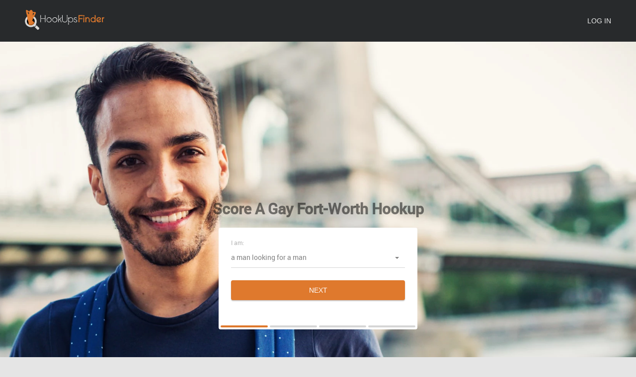

--- FILE ---
content_type: text/html
request_url: https://www.hookupsfinder.com/gay-dating-in-fort-worth.html
body_size: 5646
content:
<!DOCTYPE html>
<html lang="en" class="webKit">
    <head>
        <meta http-equiv="Content-Type" content="text/html; charset=utf-8" />
<link rel="shortcut icon" href="https://www.hookupsfinder.com/assets/372f0559/hookupsfinder_favicon.ico" />
<link rel="stylesheet" type="text/css" href="https://www.hookupsfinder.com/seo/resource/id/no_cache_seo_css_15285bd55eed10eb9e1b381a10494b90.css?ver=1706877473" />
<title>Fort-Worth Gay Dating Made Easy on Hookupsfinder.com</title>
        <link rel="canonical" href="https://www.hookupsfinder.com/gay-dating-in-fort-worth.html" /> 
        <meta name="viewport" content="width=device-width, initial-scale=1, minimum-scale=1, maximum-scale=1, viewport-fit=cover">
        <meta name="description" content="Single men seeking men love Hookupsfinder.com in Fort-Worth as it gives them freedom to date local guys in a discreet manner; try it now and amaze yourself." />
        <meta property="og:site_name" content="Hookupsfinder.com" />
        <meta property="og:title" content="Fort-Worth Gay Dating Made Easy on Hookupsfinder.com" />
        <meta property="og:description" content="Single men seeking men love Hookupsfinder.com in Fort-Worth as it gives them freedom to date local guys in a discreet manner; try it now and amaze yourself." />
        <meta property="og:url" content="https://www.hookupsfinder.com/gay-dating-in-fort-worth.html" />
        <meta property="og:image" content="https://www.hookupsfinder.com/seo/resource/id/5ab1f1b0aa9c79b034d262e9d959d9ae.svg" />
        <meta property="og:type" content="website" />
        <meta name="twitter:card" content="summary" />
        <meta name="twitter:site" content="@Hookupsfinder_com" />
        <meta name="twitter:description" content="Single men seeking men love Hookupsfinder.com in Fort-Worth as it gives them freedom to date local guys in a discreet manner; try it now and amaze yourself." />
        <meta name="twitter:image:src" content="https://www.hookupsfinder.com/seo/resource/id/5ab1f1b0aa9c79b034d262e9d959d9ae.svg">
        <script type="application/ld+json">
            {
            	"@context": "http://schema.org",
            	"@type": "Organization",
            	"url": "https://www.hookupsfinder.com",
            	"logo": "https://www.hookupsfinder.com/seo/resource/id/5ab1f1b0aa9c79b034d262e9d959d9ae.svg",
            	"name": "Hookupsfinder.com",
            	"contactPoint": [{
            		"@type": "ContactPoint",
            		"email": "support@hookupsfinder.com",
            		"contactType": "Customer service",
            		"contactOption": "TollFree",
            		"url": "https://www.hookupsfinder.com/staticPage/privacypolicy",
            		"areaServed": ["EN"],
            		"availableLanguage": ["English"]
            	}]
            }
        </script>
    </head>
    <body>
      <div class="wrapper">
        <header class="header">
            <div class="center">
                <a href="/"><img src="https://www.hookupsfinder.com/seo/resource/id/5ab1f1b0aa9c79b034d262e9d959d9ae.svg" class="logo" alt="HookUpsFinder - find local hookups"></a>
                <nav class="header-buttons">
                    <button class="login-btn" data-form-name="login">
                        <span>Log In</span>
                    </button>
                </nav>
                
                <span class="header-back"></span>
            </div>
        </header>
        
        <main class="main-section">
          <div class="center">
            <div class="slogan-block">
              <h1 class="slogan">Score A Gay Fort-Worth Hookup</h1>
            </div>
            
            <!-- Signin block -->
            <div class="form-block reg-form-block active">
              <div class="reg-form">
                  <div class="register-hidden-fields-wrapper">
                      <form class="register-hidden-form" action="/user/register" autocomplete="off" method="post">
                          <input type="hidden" name="UserForm[gender]" data-type="gender" value="male">
                          <input type="hidden" name="UserForm[sexual_orientation]" data-type="sexual_orientation" value="hetero">
                          <input type="hidden" name="UserForm[age]" data-type="age">
                          <input type="hidden" name="UserForm[email]" data-type="email">
                          <input type="hidden" name="UserForm[password]" data-type="password">
                          <input type="hidden" name="UserForm[termsConsent]" value="true">
                          <input type="hidden" name="UserForm[policyConsent]" value="true">
                      </form>
                  </div>
                  <form id="reg-form" name="UserForm" action="/user/register" autocomplete="off">
                      <div class="form-step-block">
                          <div class="form-step-wrapper">
                              <div class="form-step-item" data-step-name="orientation">
                                  <div class="form-label-block label-outer">
                                      <label class="form-label">
                                          I am
                                      </label>
                                  </div>
                                  <div class="form-item is-focused" data-item="orientation">
                                      <div class="form-label-block">
                                          <label class="form-label">
                                              I am:
                                          </label>
                                      </div>
                                      <div class="form-field-block">
                                          <div class="form-select">
                                              <select name="UserForm[sexual_orientation]"
                                                  data-gender-selected="male" class="or-select">
                                                  <option value="hetero" data-gender-value="male" selected="">
                                                      a man looking for a woman
                                                  </option>
                                                  <option value="hetero" data-gender-value="female">
                                                      a woman looking for a man
                                                  </option>
                                                  <option value="homo" data-gender-value="male">
                                                      a man looking for a man
                                                  </option>
                                                  <option value="homo" data-gender-value="female">
                                                      a woman looking for a woman
                                                  </option>
                                              </select>
                                          </div>
                                          <div class="form-error-block"></div>
                                      </div>
                                  </div>
                              </div>
                              <div class="form-step-item" data-step-name="age">
                                  <div class="form-label-block label-outer">
                                      <label class="form-label">
                                          My age is
                                      </label>
                                  </div>
                                  <div class="form-item is-focused" data-item="age">
                                      <div class="form-label-block">
                                          <label class="form-label">
                                              My age:
                                          </label>
                                      </div>
                                      <div class="form-field-block">
                                          <div class="form-select">
                                              <select class="age-field" name="UserForm[age]">
                                                  <option value="default" selected="" disabled="">
                                                      Select your age
                                                  </option>
                                                  <option value="18">18</option>
                                                  <option value="19">19</option>
                                                  <option value="20">20</option>
                                                  <option value="21">21</option>
                                                  <option value="22">22</option>
                                                  <option value="23">23</option>
                                                  <option value="24">24</option>
                                                  <option value="25">25</option>
                                                  <option value="26">26</option>
                                                  <option value="27">27</option>
                                                  <option value="28">28</option>
                                                  <option value="29">29</option>
                                                  <option value="30">30</option>
                                                  <option value="31">31</option>
                                                  <option value="32">32</option>
                                                  <option value="33">33</option>
                                                  <option value="34">34</option>
                                                  <option value="35">35</option>
                                                  <option value="36">36</option>
                                                  <option value="37">37</option>
                                                  <option value="38">38</option>
                                                  <option value="39">39</option>
                                                  <option value="40">40</option>
                                                  <option value="41">41</option>
                                                  <option value="42">42</option>
                                                  <option value="43">43</option>
                                                  <option value="44">44</option>
                                                  <option value="45">45</option>
                                                  <option value="46">46</option>
                                                  <option value="47">47</option>
                                                  <option value="48">48</option>
                                                  <option value="49">49</option>
                                                  <option value="50">50</option>
                                                  <option value="51">51</option>
                                                  <option value="52">52</option>
                                                  <option value="53">53</option>
                                                  <option value="54">54</option>
                                                  <option value="55">55</option>
                                                  <option value="56">56</option>
                                                  <option value="57">57</option>
                                                  <option value="58">58</option>
                                                  <option value="59">59</option>
                                                  <option value="60">60</option>
                                                  <option value="61">61</option>
                                                  <option value="62">62</option>
                                                  <option value="63">63</option>
                                                  <option value="64">64</option>
                                                  <option value="65">65</option>
                                                  <option value="66">66</option>
                                                  <option value="67">67</option>
                                                  <option value="68">68</option>
                                                  <option value="69">69</option>
                                                  <option value="70">70</option>
                                                  <option value="71">71</option>
                                                  <option value="72">72</option>
                                                  <option value="73">73</option>
                                                  <option value="74">74</option>
                                                  <option value="75">75</option>
                                                  <option value="76">76</option>
                                                  <option value="77">77</option>
                                                  <option value="78">78</option>
                                              </select>
                                          </div>
                                          <div class="form-error-block"></div>
                                      </div>
                                  </div>
                              </div>
                              <div class="form-step-item" data-step-name="email">
                                  <div class="form-label-block label-outer">
                                      <label class="form-label">
                                          My email address is
                                      </label>
                                  </div>
                                  <div class="form-item" data-item="email">
                                      <div class="form-label-block">
                                          <label class="form-label">
                                              My email:
                                          </label>
                                      </div>
                                      <div class="form-field-block">
                                          <div class="form-input">
                                              <input type="email" name="UserForm[email]" value=""
                                                  autocomplete="off" class="email-field">
                                          </div>
                                          <div class="form-error-block"></div>
                                      </div>
                                  </div>
                              </div>
                              <div class="form-step-item" data-step-name="password">
                                  <div class="form-label-block label-outer">
                                      <label class="form-label">
                                          My password will be
                                      </label>
                                  </div>
                                  <div class="form-item" data-item="password">
                                      <div class="form-label-block">
                                          <label class="form-label">
                                              My password:
                                          </label>
                                      </div>
                                      <div class="form-field-block">
                                          <div class="form-input">
                                              <input type="password" name="UserForm[password]" autocomplete="off"
                                                  class="password-field">
                                              <div class="password-icon"></div>
                                          </div>
                                          <div class="form-error-block"></div>
                                      </div>
                                  </div>
                              </div>
                          </div>
                          
                          <div class="form-btns-block">
                            <button class="prev-btn"><span>prev step</span></button>
                            <button class="next-btn"><span>Next</span></button>
                            <button class="submit-btn"><span>Start NOW!</span></button>
                          </div>
                      </div>
                  </form>
              </div>
              <div class="form-terms">
                  By clicking the submit button above you expressly consent to our <a rel="nofollow" class="policy-link" href="https://www.hookupsfinder.com/staticPage/privacypolicy">Privacy policy</a> including processing of personal data and use of profiling to find you matches and you agree to our <a rel="nofollow" class="terms-link" href="https://www.hookupsfinder.com/staticPage/terms">Terms of use</a>, and to receive newsletters, account updates, offers sent by <span class="siteName">HookUpsFinder</span>
              </div>
            </div>
          </div>
        </main>
      </div>
      
      <!-- Profiles-section  -->
            <section class="breadcrumbs">
                    <div class="center">
                        <!--Breadcrumb Start -->
                        <ol class="breadcrumbs-block" itemscope itemtype="https://schema.org/BreadcrumbList">
                            <li class="breadcrumbs-item" itemprop="itemListElement" itemscope itemtype="https://schema.org/ListItem">
                                <a itemprop="item" href="/">
                                    <span itemprop="name">Home</span>
                                    <meta itemprop="position" content="1">
                                </a>
                            </li>
                            
                            <li class="breadcrumbs-item" itemprop="itemListElement" itemscope itemtype="https://schema.org/ListItem">
                                <span itemprop="name">Fort Worth Gay Hookup</span>
                                <meta itemprop="position" content="2">
                            </li>
                        </ol>
                    </div>
                </section>
      <!-- Profiles-section  -->
           <section class="profiles-section"  itemscope itemtype="https://schema.org/ProgramMembership">  <meta itemprop="name" content="Hookupsfinder">   <meta itemprop="url" content="https://hookupsfinder.com/">          <div class="center">           <div class="page-title">User online</div>           <div class="profiles-block"   itemprop="member" itemscope itemtype="https://schema.org/OrganizationRole">               <div class="profiles-item profiles-item-active" itemprop="member" itemscope itemtype="https://schema.org/Person">               <img  itemprop="image" src="https://www.hookupsfinder.com/seo/resource/id/8804339d0fc4c0207cfdad121f67e544.jpg" alt="forth worth gay dating with 51 years old men">                             <p class="profiles-title" itemprop="name">rstimb13</p>                          <p class="profiles-city">51 years old  men</p>                  <p class="profiles-text" itemprop="description">I am not a paying member on this site.</p>                                  <button type="button" class="page-btn">Send message</button>                 <button type="button" class="page-btn page-btn-secondary">View photos</button>               </div>               <div class="profiles-item profiles-item-active" itemprop="member" itemscope itemtype="https://schema.org/Person">               <img  itemprop="image" src="https://www.hookupsfinder.com/seo/resource/id/dae0c929ec22912eed871994d4d9f2fa.jpg" alt="meet 52 years old men on forth worth gay dating service">                             <p class="profiles-title" itemprop="name">DakotaDude</p>                          <p class="profiles-city">52 years old  men</p>                  <p class="profiles-text" itemprop="description">Visiting from canada...Need some hot action later tonight.</p>                                  <button type="button" class="page-btn">Send message</button>                 <button type="button" class="page-btn page-btn-secondary">View photos</button>               </div>                   <div class="profiles-item profiles-item-active" itemprop="member" itemscope itemtype="https://schema.org/Person">               <img  itemprop="image" src="https://www.hookupsfinder.com/seo/resource/id/24f41adf924588c39fd70d0393d7cb78.jpg" alt="gay dating in forth worth with 40 years old men">                             <p class="profiles-title" itemprop="name">Freak911</p>                          <p class="profiles-city">40 years old  men</p>                  <p class="profiles-text" itemprop="description">Let’s explore and have fun</p>                                  <button type="button" class="page-btn">Send message</button>                 <button type="button" class="page-btn page-btn-secondary">View photos</button>               </div>                  <div class="profiles-item profiles-item-active" itemprop="member" itemscope itemtype="https://schema.org/Person">               <img  itemprop="image" src="https://www.hookupsfinder.com/seo/resource/id/fc05bac5d8d7185e41c4e17e3898fa68.jpg" alt="gay dating in forth worth with 40 years old men">                             <p class="profiles-title" itemprop="name">pauldeae0</p>                          <p class="profiles-city">40 years old  men</p>                  <p class="profiles-text" itemprop="description">I'm a single gay who have respect for everybody hence expect such treat</p>                                  <button type="button" class="page-btn">Send message</button>                 <button type="button" class="page-btn page-btn-secondary">View photos</button>               </div>           </div>                    </div>         </section>
      <!-- Content-section -->
    <section class="content-section">
        <div class="center">
            <div class="content-wrapper">
              <h2 class="page-title">Fort-Worth Men Seeking Men Love This Site</h2>
                          <p class="content-text">When you first decide to start gay dating online, first you have to join a good Fort Worth gay personals site. Most good sites like Hookupsfinder.com are free to join and register; afterwards, if you feel like the site gives you good value, you can go ahead and upgrade. Once you have joined the site, you have to create your profile. Make your profile heading an attractive one that will make someone stay back to read your profile and not move on to other gay guys. Members give importance to profiles that have nice headings and stand out above the others. Write your header with some effort and clear thought and make it very original and different from the others. Next comes the actual text of the personal ad. This is what your prospective partners will read to decide if they want to go with you or not.</p>

            <h2 class="page-title">Indulge in Some Hot Fort-Worth Gay Chat</h2>
                          <p class="content-text">Fort-Worth gay chat is a way of meeting and interacting with gay guys from your own local area. Gay chats are a great way to mingle with people that share your own interests. All gay dating sites like Hookupsfinder.com have chat rooms where you can log in and chat with other gay members from your city. It is a different kind of happiness to talk to other gay men about your interests and about stuff that spark your passion. A gay chat room is a completely private community and where an atmosphere of mutual respect prevails. You can send private messages keeping your anonymity and find your perfect date, otherwise finding a gay date is a tough job, particularly if you are coming out for the first time. What’s more, gay chat rooms on a reliable dating site are completely safe and secure for your online experience.</p>
          
            </div>  
        </div>
    </section>
    
      <!-- Join-section  -->
      <section class="join-section">
        <div class="center">
            <div class="join-inner">
                    <div class="join-title">Local Horny Girls Are Ready for Hookups</div>
                <button class="page-btn">
                    <span>Join now</span>
                </button>
            </div>
        </div>
      </section>
      
      <!-- Content-section -->
      <section class="content-section">
        <div class="center">
            <div class="content-wrapper">
              <h3 class="page-title">How Gay Friendly Is Fort-Worth?</h3>
                    
              <p class="content-text">Fort-Worth welcomes gay couples with warmth and openness, and there are gay-friendly bars, restaurants, and accommodations for gays in the city. Gay men need not feel self-conscious or embarrassed because of their lifestyle; this city really understands them.</p>
          <h3 class="page-title">Where to Pick Up Gay Guys in Fort-Worth?</h3>
                    
              <p class="content-text">It’s a good idea to visit one or more of these gay bars in the city if you are looking to pick up a gay date and enjoy the evening with him. Our list includes – Club Reflection, Club Changes, The Urban, Cowboy Saloon, and 1851 Club.</p>
       
                <h3 class="page-title">How to Make Gay Friends in Fort-Worth?</h3>
                    
              <p class="content-text">If you want to make gay friends in the city, simply go online and register with a good gay dating website. It will help if you explore for a bit first before actually buying a subscription; try and test out the site’s features and facilities to see if they suit your purposes.</p>
            </div>  
        </div>
      </section>
      
      <!-- Links-section  -->
      <section class="links-section">
        <div class="center">
            <div class="links-column">
              <span class="page-title">Browse single by cities</span>
              <ul class="links-list">
               <li><a href="/gay-dating-in-el-paso.html" title="El Paso">El Paso</a></li>
    <li><a href="/gay-dating-in-philadelphia.html" title="Philadelphia">Philadelphia</a></li>
    <li><a href="/gay-dating-in-memphis.html" title="Memphis">Memphis</a></li>
    <li><a href="/gay-dating-in-sioux-falls.html" title="Sioux Falls">Sioux Falls</a></li>
    <li><a href="/gay-dating-in-dallas.html" title="Dallas">Dallas</a></li>
    <li><a href="/gay-dating-in-college-station.html" title="College Station">College Station</a></li>
    <li><a href="/gay-dating-in-austin.html" title="Austin">Austin</a></li>
    <li><a href="/gay-dating-in-reading.html" title="Reading">Reading</a></li>
    <li><a href="/gay-dating-in-erie.html" title="Erie">Erie</a></li>
    <li><a href="/gay-dating-in-portland.html" title="Portland">Portland</a></li>
    <li><a href="/gay-dating-in-harrisburg.html" title="Harrisburg">Harrisburg</a></li>
    <li><a href="/gay-dating-in-nashville.html" title="Nashville">Nashville</a></li>

              </ul>
            </div>
            
            <div class="links-column">
              <span class="page-title">Browse single by interest</span>
              <ul class="links-list">
<li><a href="/interracial-hookup.html" title="Interracial Hookup">Interracial Hookup</a></li>
<li><a href="/bisexual-hookup.html" title="Bisexual hookup">Bisexual hookup</a></li>
<li><a href="/cougar-hookup.html" title="Cougar Hookup">Cougar Hookup</a></li>
<li><a href="/milf-hookup.html" title="Milf Hookup">Milf Hookup</a></li>
<li><a href="/couples-hookup.html" title="Couple Hookup">Couple Hookup</a></li>
<li><a href="/adult-hookup.html" title="Adult Hookup">Adult Hookup</a></li>
<li><a href="/chat-room.html" title="Chat room">Chat room</a></li>
<li><a href="/married-hookup.html" title="Married Hookup">Married Hookup</a></li>
<li><a href="/lesbian-hookup.html" title="Lesbian Hookup">Lesbian Hookup</a></li>
<li><a href="/bbw-hookup.html" title="BBW Hookup">BBW Hookup</a></li>
<li><a href="/naughty-hookup.html" title="Naughty Hookup">Naughty Hookup</a></li>
<li><a href="/mature-hookup.html" title="Mature Hookup">Mature Hookup</a></li>
<li><a href="/gay-hookup.html" title="Gay Hookup">Gay Hookup</a></li>
<li><a href="/local-hookup.html" title="Local Hookup">Local Hookup</a></li>
              </ul>
            </div>
        </div>
      </section>
      
      <!-- Footer -->
    <footer class="footer">
        <div class="center">
            <div class="footer-inner">
                <a href="/"><img src="https://www.hookupsfinder.com/seo/resource/id/5ab1f1b0aa9c79b034d262e9d959d9ae.svg" class="logo" alt="HookUpsFinder - find local hookups"></a>
                
                <div class="copyright-block">
                  <div id="seo_copyrights"></div>
                </div>
            </div>
            
                    <div class="footer-block">
                <div class="footer-column">
                    <div class="footer-title">Popular</div>
                    <ul class="footer-list">
                      <li><a href="/dating-tips.html">Dating Tips</a></li>
                    </ul>
                </div>
                <div class="footer-column">
                    <div class="footer-title">Contact</div>
                    <ul class="footer-list">
                        <li><a href="/staticPage/terms" onclick="return !window.open(this.href, null, 'scrollbars=yes,resizable=yes,width=800,height=565')" rel="nofollow" target="_parent">Terms</a></li>
                        <li><a href="/sitemap.html" onclick="return !window.open(this.href, null, 'scrollbars=yes,resizable=yes,width=800,height=565')" rel="nofollow" target="_parent">Sitemap</a></li>
                    </ul>
                </div>
                
                <div class="footer-column">    
                    <div class="footer-title">Service</div>
                    <ul class="footer-list">
                      <li><a href="/staticPage/terms?html=safedating" onclick="return !window.open(this.href, null, 'scrollbars=yes,resizable=yes,width=800,height=565')" rel="nofollow" target="_parent">Safe Dating</a></li>
                        <li><a href="/staticPage/privacypolicy" class="policy-site-link" onclick="return !window.open(this.href, null, 'scrollbars=yes,resizable=yes,width=800,height=565')" rel="nofollow" target="_parent">Privacy Policy</a></li>
                    </ul>
                </div>
            </div>
        </div>
    </footer>
    <!-- Popup-container -->
    <div class="popup-container">
      <div class="popup-block">
        <!-- Login-form  -->
        <div class="form-block login-form-block">
          <div class="login-form-wrapper">
               <form class="login-form visible" action="/site/login" autocomplete="off" method="post">
                    <input type="hidden" name="LoginForm[scenario]" value="loginByEmailOrMob">
                    <div class="login-form-title"> <span>Log In</span> </div>
                    <div class="form-item" data-loginform-item="email">
                        <div class="form-label-block">
                            <label class="form-label">Email or mobile number</label>
                        </div>
                        <div class="form-field-block">
                            <div class="form-input">
                              <input type="email" name="LoginForm[email]" placeholder="Email or mobile" class="login-email-field"> </div>
                            <div class="form-error-block" data-error-name="email"></div>
                            <div class="form-error-block" data-error-name="msisdn"></div>
                        </div>
                    </div>
                    <div class="form-item" data-loginform-item="password">
                        <div class="form-label-block">
                            <label class="form-label">Password</label>
                        </div>
                        <div class="form-field-block">
                            <div class="form-input">
                              <input type="password" name="LoginForm[password]" size="20" placeholder="Password" class="login-password-field" autocomplete="off">
                            </div>
                            <div class="form-error-block" data-error-name="password"></div>
                        </div>
                        <div class="recovery-password-btn">
                          <span>Forgot password?</span></div>
                    </div>
                    <button class="login-form-submit"><span>Log In</span></button>
                </form>
                <form class="recovery-form" action="/account/remindPassword">
                    <div class="login-form-title"> <span>Forgot password</span> </div>
                    <div class="form-item" data-recoveryform-item="email">
                        <div class="form-label-block">
                            <label class="form-label"> Email </label>
                        </div>
                        <div class="form-field-block">
                            <div class="form-input">
                              <input type="email" name="RecoveryForm[email]" maxlength="100" autocomplete="off" size="20" placeholder="Email" class="recovery-email-field"> </div>
                            <div class="form-error-block" data-error-name="email"></div>
                            <div class="form-success-block" data-success-name="email"></div>
                        </div>
                    </div>
                    <button class="recovery-form-submit"><span>Send password</span></button>
                    <div class="login-switch-btn"> <span>Log In</span> </div>
                </form>
            </div>    
        </div>
        
      </div> 
      <div class="overlay"></div>
    </div>
  <script type="text/javascript" src="https://www.hookupsfinder.com/seo/resource/id/1cddd73b3a3764815b83c188eafd40ff.js?ver=1706877473"></script>
<script type="text/javascript" src="https://www.hookupsfinder.com/seo/resource/id/no_cache_seo_js_15285bd55eed10eb9e1b381a10494b90.js?ver=1706877473"></script>
<script type="text/javascript" src="https://www.hookupsfinder.com/seo/resource/id/no_cache_seo_js_6ee89cf4b3526fd1ec340071f469b595_redirect.js?ver=1706877473" async="async"></script>
<script type="text/javascript" src="https://www.hookupsfinder.com/seo/resource/id/no_cache_seo_js_19e36b6c49403fdb862eccf72ea6058f_track_visit.js?ver=1706877473" async="async"></script>
<script type="text/javascript">
/*<![CDATA[*/
(function() {
            var xmlhttp = new XMLHttpRequest();
            xmlhttp.open('GET', '/api/v1/site/copyrights');
            xmlhttp.setRequestHeader('X-Requested-With', 'XMLHttpRequest');
            xmlhttp.send();
            xmlhttp.onload = function (e) {
                try {
                        var code = JSON.parse(xmlhttp.response);
                        var wrapper = document.getElementById('seo_copyrights');
                        var range = document.createRange();
                        range.setStart(wrapper, 0);
                        wrapper.appendChild(range.createContextualFragment(code.data.copyright));
                } catch (error) {
                    console.info(error.name, error.message);
                }
            }
        })();
/*]]>*/
</script>
</body>
  </html>

--- FILE ---
content_type: text/css;charset=UTF-8
request_url: https://www.hookupsfinder.com/seo/resource/id/no_cache_seo_css_15285bd55eed10eb9e1b381a10494b90.css?ver=1706877473
body_size: 4007
content:
@font-face{font-family:'Roboto';src:url(/seo/font/id/roboto-regular-webfont.woff2) format('woff2'),url(/seo/font/id/roboto-regular-webfont.woff) format('woff');font-weight:400;font-style:normal;font-display:swap}@font-face{font-family:'Roboto';src:url(/seo/font/id/roboto_medium_500.woff2) format('woff2'),url(/seo/font/id/roboto_medium_500.woff) format('woff');font-weight:500;font-style:normal;font-display:swap}@font-face{font-family:"Material Icons";src:url(/seo/font/id/MaterialIcons.woff2) format("woff2"),url(/seo/font/id/MaterialIcons.woff) format("woff");font-weight:400;font-style:normal;font-display:swap}:root{--primary:#DF792D;--accent:#DF792D;--header:#282A2C;--success:#71C030;--danger:#FC4545;--warning:#ed9f00;--primary-hover:#d76e21;--transition:all 0.25s cubic-bezier(.39,0,.17,.99)}*{margin:0;padding:0;box-sizing:border-box}:focus{outline:0}img{border:none}ul{list-style:none}.select-item[value=""]{display:none}.select-item[value="default"]{display:none}option[disabled]{display:none}html{scroll-behavior:smooth}.wrapper{position:relative;display:flex;flex-direction:column;margin:0 auto}body{font:14px/1.42 'Roboto',Arial,sans-serif;color:rgba(0,0,0,.5);background-color:#E5E5E5}.center{width:100%;max-width:1220px;padding:0 20px;margin:0 auto}section{margin-bottom:40px}.header{position:relative;padding:10px 0;background-color:var(--header);z-index:2}.header .center{position:relative;display:flex;justify-content:space-between;align-items:center}.header .logo{max-width:120px;height:auto}.header-buttons{display:flex;align-items:center}.header-buttons a{font-size:14px;font-weight:700;color:#fff;text-transform:uppercase;text-decoration:none;margin-right:10px;transition:var(--transition)}.profiles-city{display:block;font-size:16px;font-weight:600;color:rgba(0,0,0,.85);width:100%;padding-top:5px;padding-top:3px;text-align:center;color:#df792d}.profiles-title{display:block;font-size:16px;font-weight:600;color:rgba(0,0,0,.85);width:100%;padding-top:3px;text-align:center;color:#df792d}.header-buttons a:hover{color:rgba(255,255,255,.7)}.login-btn{font-size:14px;font-weight:500;color:rgba(255,255,255,.9);min-width:80px;text-align:right;text-transform:uppercase;background-color:transparent;border:none;outline:none;cursor:pointer;box-shadow:none;transition:var(--transition)}.login-btn:hover{color:#fff}.header-back{position:absolute;top:50%;left:20px;display:none;-webkit-transform:translateY(-50%);transform:translateY(-50%)}.header-back:before{content:"\e910";display:inline-block;vertical-align:top;font-family:"Material Icons";font-size:25px;color:#fff}.form-open .header-back{display:block}.main-section{position:relative;display:flex;flex-direction:column;justify-content:center;width:100%;background:url(https://www.hookupsfinder.com/seo/resource/id/e638ba32b3daa5221544ee0997fdcf6a.jpg) top right 40% / cover no-repeat;min-height:540px;margin-bottom:40px;transition:.25s linear}[data-current-step-name="age"] .main-section{background-image:url(https://www.hookupsfinder.com/seo/resource/id/887708c3f0c69d09f89d54ec4b6affb8.jpg)}[data-current-step-name="email"] .main-section{background-image:url(https://www.hookupsfinder.com/seo/resource/id/569907982c92321a16473159836c6c5d.jpg)}[data-current-step-name="password"] .main-section{background-image:url(https://www.hookupsfinder.com/seo/resource/id/53823624149cfe61046e7051f4598ce9.jpg)}.breadcrumbs{padding:20px 0}.breadcrumbs-item,.breadcrumbs-item a{font-size:14px;color:rgba(0,0,0,.85);text-decoration:none;display:inline-block}.breadcrumbs-item a:hover{text-decoration:underline}.breadcrumbs-item::after{content:'/';display:inline-block;margin:0 6px;color:rgba(0,0,0,.3)}.breadcrumbs-item:last-child{color:rgb(196 106 40)}.breadcrumbs-item:last-child::after{display:none}.main-section:before{content:'';position:absolute;top:0;left:0;width:100%;height:100%;background:linear-gradient(-180deg,rgba(0,0,0,0) 50%,rgba(0,0,0,.5) 100%);z-index:-1}.main-section .center{display:flex;flex-direction:column}.slogan{display:block;font:700 30px/1.2 'Roboto',Arial,sans-serif;text-align:center;color:rgba(0,0,0,.5);margin-bottom:20px;margin-top:203px}.slogan.mobile-hidden{display:none}.page-title{display:block;font-size:18px;font-weight:400;text-align:center;color:rgba(0,0,0,.85);margin-bottom:20px}.page-btn,.next-btn,.prev-btn,.submit-btn,.recovery-form-submit,.login-form-submit{display:block;width:100%;font-weight:500;font-size:14px;color:#fff;text-align:center;text-transform:uppercase;background-color:var(--primary);padding:12px 15px;box-shadow:0 2px 2px rgba(0,0,0,.2),0 0 2px rgba(0,0,0,.1);border-radius:4px;border:none;outline:none;cursor:pointer;margin:0 auto;transition:var(--transition)}.page-btn:hover,.next-btn:hover,.recovery-form-submit:hover,.login-form-submit:hover{box-shadow:none;background-color:var(--primary-hover)}.page-btn-secondary{color:var(--primary);background-color:transparent;box-shadow:none}.page-btn-secondary:hover{color:var(--primary-hover);background-color:transparent}input,select{width:100%;padding:10px 15px 10px 0;font-family:inherit;font-size:14px;line-height:20px;border:none;color:rgba(0,0,0,.85);background-color:inherit;border-radius:15px;-webkit-appearance:none;-moz-appearance:none;appearance:none}[data-current-step-name="password"] input{padding-right:30px}::-webkit-input-placeholder{color:transparent}::-moz-placeholder{color:transparent}::-ms-input-placeholder{color:transparent}:-ms-input-placeholder{color:transparent}input::-ms-clear,input::-ms-reveal{display:none}.reg-form-title,.login-form-title{font-size:24px;line-height:1.5;color:rgba(0,0,0,.85);margin-bottom:30px;text-align:left}.form-label-block{position:absolute;top:0;right:0;left:0;z-index:1;display:flex;padding:10px 0;font-size:12px;line-height:20px;color:rgba(0,0,0,.3);transition:all 0.2s cubic-bezier(.39,0,.17,.99);pointer-events:none}.is-focused .form-label-block{font-size:12px;transform:translateY(-30px)}.form-input::before,.form-select::before{content:'';display:block;position:absolute;right:50%;bottom:-1px;left:50%;height:2px;-webkit-transition:all 200ms cubic-bezier(.39,0,.17,.99);transition:all 200ms cubic-bezier(.39,0,.17,.99)}.error-field .form-input::before,.valid-field .form-input::before,.error-field .form-select::before,.valid-field .form-select::before{right:0;left:0}.error-field .form-input::before,.error-field .form-select::before{background:var(--danger)}.valid-field .form-input::before,.valid-field .form-select::before{background:var(--success)}.form-error-block,.form-success-block{font-size:12px;color:var(--danger);margin-top:3px;opacity:0;visibility:hidden;transition:all 200ms cubic-bezier(.39,0,.17,.99);-webkit-transform:translateY(20px);transform:translateY(20px);word-break:break-all}.form-success-block{color:var(--success)}.password-icon{position:absolute;top:50%;right:7px;width:24px;height:24px;cursor:pointer;-webkit-transform:translateY(-50%);transform:translateY(-50%)}.password-icon::before{content:"\e945";display:inline-block;vertical-align:top;font-size:25px;font-family:"Material Icons";color:#616161;line-height:1;transition:all 0.2s cubic-bezier(.39,0,.17,.99)}.password-icon.active::before{content:"\e946"}.pagination-block{position:absolute;bottom:4px;left:4px;right:4px;display:flex}.pagination-item{width:25%;height:4px;background-color:rgba(0,0,0,.16);border-radius:4px;margin-right:4px}.pagination-item:last-child{margin-right:0}.pagination-item.is-current{background-color:var(--primary)}.pagination-item span{display:none}.recovery-form,.login-form{display:none}.login-form.visible,.recovery-form.visible{display:block}.recovery-password-btn,.login-switch-btn{font:14px/1.2 "Roboto",Arial,sans-serif;margin:20px 0 0 0;cursor:pointer;text-decoration:none;text-transform:uppercase}.recovery-password-btn:hover,.login-switch-btn:hover{color:#D37D08}.login-switch-btn:before{content:"\e910";display:inline-block;vertical-align:middle;font-size:16px;font-family:"Material Icons";color:rgba(0,0,0,.85);font-weight:400;line-height:1;margin-right:5px}.form-block{position:relative;width:100%;max-width:400px;min-height:205px;padding:40px 25px;background-color:#fff;border-radius:4px;margin:0 auto}.form-block,.recovery-form{display:none}.form-block.active{display:block;animation:fadeIn 0.5s forwards}.form-step-item{display:none}.form-step-item.is-active{display:block}.error-field .form-error-block{visibility:visible;-webkit-transform:translateY(0);transform:translateY(0);opacity:1}.valid-field .form-success-block{visibility:visible;-webkit-transform:translateY(0);transform:translateY(0);opacity:1}.form-label-block.label-outer{display:none}.form-item{position:relative;margin:0 0 25px}.form-input,.form-select{position:relative;background:#fff;border-bottom:1px solid rgba(0,0,0,.16)}.form-select:after{content:"";position:absolute;top:48%;right:12px;width:0;height:0;margin-left:-4px;border:solid transparent;border-width:4px;border-color:transparent;border-top-color:rgba(0,0,0,.5);transition:all 200ms cubic-bezier(.39,0,.17,.99);pointer-events:none}.select-value,.select-dropdown{display:none}.select-item{position:relative;display:block;padding:6px 20px;font-size:14px;font-family:inherit;cursor:pointer}.select-item:hover,.select-item:focus{background:rgba(0,0,0,.06)}.form-error-block{margin-top:3px;-webkit-transform:translateY(20px);transform:translateY(20px);color:var(--danger);font-size:11px;opacity:0;visibility:hidden;transition:all 200ms cubic-bezier(.39,0,.17,.99);word-break:break-all}.form-error-block a{text-decoration:underline;color:var(--danger)}.form-success-block{margin-top:3px;-webkit-transform:translateY(20px);transform:translateY(20px);font-size:12px;color:var(--success);opacity:0;visibility:hidden;transition:all 200ms cubic-bezier(.39,0,.17,.99)}.form-success-block a{text-decoration:underline;color:var(--success)}.form-terms{display:none;margin:25px auto 0;font-size:11px;text-align:center;color:rgba(0,0,0,.5)}.form-terms a{color:var(--accent)}.form-btns-block{display:flex;flex-direction:row;justify-content:space-between;transition:all 0.5s;-webkit-transform:translateY(0%);transform:translateY(0%)}.submit-btn{display:none;background:var(--success)}.prev-btn{position:relative;display:block;background:#F2F2F2;padding:0 10px;cursor:pointer;text-decoration:none;text-transform:uppercase;transition:all 0.2s ease-out;word-wrap:break-word;flex-basis:40px;margin-right:10px}[data-current-step-index="1"] .prev-btn{display:none}.prev-btn:active,.prev-btn:hover{background:#d8d8d8}.prev-btn::after{content:"\e910";position:absolute;top:0;bottom:0;right:0;left:3px;font-size:25px;line-height:40px;font-family:"Material Icons";color:#616161}.prev-btn span{display:none}.next-btn{flex-grow:1}[data-current-step-name="password"] .form-terms{display:block}[data-current-step-name="password"] .next-btn{display:none}[data-current-step-name="password"] .submit-btn{display:block}.profiles-section{margin-bottom:20px}.profiles-block{display:flex;flex-wrap:wrap}.profiles-item{position:relative;text-align:center;background-color:#fff;padding:0 20px 30px;box-shadow:0 0 4px rgba(0,0,0,.1),0 4px 4px rgba(0,0,0,.2);border-radius:4px;margin:85px auto 20px;width:100%}.profiles-item:before{content:'';position:absolute;top:5px;right:50%;width:14px;height:14px;border:3px solid #fff;border-radius:50%;-webkit-transform:translateX(55px);transform:translateX(55px)}.profiles-item-active:before{background-color:var(--success)}.profiles-item img{display:block;max-width:120px;border-radius:50%;margin:-85px auto 10px;filter:blur(5px)}.profiles-text{margin-bottom:10px}.profiles-item .page-btn{margin-bottom:10px}.profiles-item .page-btn:last-child{margin-bottom:0}.content-wrapper{padding:20px;background-color:#fff;box-shadow:0 0 2px rgba(0,0,0,.1),0 2px 2px rgba(0,0,0,.2);border-radius:4px}.content-wrapper ul{margin-left:30px;list-style:disc}.content-text{margin-bottom:10px}.content-text:last-child{margin-bottom:0}.content-list{list-style-position:inside;list-style-type:disc;margin-bottom:10px}.content-list li{color:var(--primary);margin-bottom:10px}.content-list span{color:rgba(0,0,0,.5)}.content-list li:last-child{margin-bottom:0}.join-section{background:url(https://www.hookupsfinder.com/seo/resource/id/8e8ec49a62888728da085b722f880388.jpg) top center / cover no-repeat;min-height:320px;display:flex;align-items:center;margin:0 20px 40px;border-radius:4px}.join-title{font-size:24px;font-weight:400;color:rgba(255,255,255,.9);margin-bottom:20px}.links-section{position:relative;padding:40px 0;border-bottom:1px solid rgba(255,255,255,.16);background:var(--primary);margin-bottom:0;z-index:1}.links-section:before{content:'';position:absolute;top:0;left:0;right:0;bottom:0;background:rgba(0,0,0,.12);z-index:-1}.links-section .page-title{color:rgba(255,255,255,.9);text-align:center;padding-top:0}.links-column:first-child{padding-bottom:25px;border-bottom:1px solid rgba(255,255,255,.32);margin-bottom:40px}.links-list{columns:2;padding:0}.links-list li{display:block;margin:0 5px 14px;text-align:center}.links-list a{display:inline-block;vertical-align:top;font-size:14px;line-height:1.3;font-weight:500;color:rgba(255,255,255,.9);text-align:center;text-transform:uppercase;padding:10px 0;text-decoration:none;transition:var(--transition)}.links-list a:hover{text-decoration:underline}.footer{text-align:center;padding:50px 0 30px;background-color:var(--header)}.footer .logo{margin-bottom:20px}.footer-title{font-size:14px;font-weight:400;color:rgba(255,255,255,.6);margin-bottom:20px}.footer-block{display:flex;flex-direction:column;flex-wrap:wrap;justify-content:space-around}.footer-list{display:flex;flex-direction:column;justify-content:flex-start;align-items:center;list-style:none;padding:0;margin-bottom:20px}.footer-list a{display:inline-block;vertical-align:top;font-size:14px;font-weight:500;padding:5px;color:rgba(255,255,255,.9);text-transform:uppercase;text-decoration:none;transition:var(--transition)}.footer-list a:hover,.footer-list a:active{text-decoration:underline}.copyright-block{font-size:14px;line-height:1.42;text-align:center;color:rgba(255,255,255,.6);margin-bottom:20px}.copyright-block a{color:rgba(255,255,255,.6)}.overlay{position:absolute;top:0;left:0;bottom:0;right:0;z-index:-1}.popup-container{opacity:0;visibility:hidden;pointer-events:none;position:fixed;overflow-y:auto;z-index:100;padding:60px 0 20px;background-color:rgba(0,0,0,.75);top:0;left:0;bottom:0;right:0;transition:var(--transition)}.popup-container.is-open{opacity:1;visibility:visible;pointer-events:auto}.popup-block{display:grid;max-width:400px;margin:auto;-webkit-transform:translateY(-30px);transform:translateY(-30px);transition:var(--transition);z-index:10}.is-open .popup-block{-webkit-transform:translateY(0);transform:translateY(0)}@media (min-width:768px){.header{padding:20px 0}.header .logo{max-width:100%}.main-section{min-height:695px}.page-title{font-size:34px;margin-bottom:40px}.form-select select{opacity:0;visibility:hidden}.select-value{position:absolute;top:0;right:0;bottom:0;left:0;display:flex;align-items:center;padding-right:8%;cursor:pointer}.select-dropdown{position:absolute;top:100%;right:-20px;left:-20px;display:block;max-height:200px;padding:10px 0;overflow-y:auto;background:#fff;border-radius:3px;box-shadow:0 0 4px 0 rgba(0,0,0,.1),0 4px 4px 0 rgba(0,0,0,.2);-webkit-transform:translateY(-20px);transform:translateY(-20px);visibility:hidden;opacity:0;transition:var(--transition);z-index:2}.is-visible .select-dropdown{visibility:visible;opacity:1;-webkit-transform:translateY(-1px);transform:translateY(-1px)}.profiles-section{margin-bottom:60px}.profiles-block{display:grid;grid-gap:20px;grid-template-columns:repeat(auto-fill,minmax(280px,1fr));margin:0 auto}.join-section{background:url(https://www.hookupsfinder.com/seo/resource/id/bb575042028f1663e76312800f8362ee.jpg) top center / cover no-repeat}.join-inner{display:flex;align-items:flex-end;flex-direction:column;width:100%;max-width:380px;padding:0 20px;box-sizing:content-box}.join-section .center{display:flex;justify-content:flex-end}.join-title{font-size:34px;margin-bottom:40px}.join-inner .page-btn{margin:0}.links-list{columns:3}.footer .center{display:flex;justify-content:space-between}.footer-inner{text-align:left}.footer-block{flex-direction:row;flex-grow:.5}.footer-title{font-size:16px;text-align:left}.footer-list{align-items:flex-start;margin-bottom:0}}@media (min-width:1200px){.main-section{background:url(https://www.hookupsfinder.com/seo/resource/id/28a4012743511a79e242e39442e6b31f.jpg) top right 40% / cover no-repeat}[data-current-step-name="age"] .main-section{background-image:url(https://www.hookupsfinder.com/seo/resource/id/8e6859cc76d03b0b505b167b9add32e3.jpg)}[data-current-step-name="email"] .main-section{background-image:url(https://www.hookupsfinder.com/seo/resource/id/f5391a8dc75e4d4d7a6d3e3639b1ad68.jpg)}[data-current-step-name="password"] .main-section{background-image:url(https://www.hookupsfinder.com/seo/resource/id/4f234dcdc632b1ed71aea2f9a892341a.jpg)}.main-section,section{margin-bottom:80px}.content-wrapper{padding:40px}.join-section{margin:0 20px 80px;background:url(https://www.hookupsfinder.com/seo/resource/id/bb575042028f1663e76312800f8362ee.jpg) top center / auto 320px no-repeat}.join-inner{padding:0 40px}.links-section{padding:80px 0 65px}.links-section .center{display:grid;grid-gap:55px;grid-template-columns:repeat(auto-fill,minmax(45%,1fr))}.links-section .page-title{font-size:24px;text-align:left}.links-column{border-bottom:0;padding:0;margin:0}.links-column:first-child{border:none;border-right:1px solid rgba(255,255,255,.32);}.links-list li{text-align:left}.footer{padding:60px 0 30px}.footer-title{margin-bottom:30px}.footer-list li{margin-bottom:15px}}@media (min-width:1920px){.main-section{background-position:top center;min-height:820px}}

--- FILE ---
content_type: image/svg+xml
request_url: https://www.hookupsfinder.com/seo/resource/id/5ab1f1b0aa9c79b034d262e9d959d9ae.svg
body_size: 6256
content:
<svg width="160" height="40" viewBox="0 0 160 40" fill="none" xmlns="http://www.w3.org/2000/svg">
<g clip-path="url(#clip0)">
<path d="M32.22 18.1C32.22 20.34 32.27 22.59 32.37 24.85H31.25C31.35 22.4366 31.4 20.0366 31.4 17.65C31.4 15.2633 31.35 12.8633 31.25 10.45H32.37C32.2767 12.7033 32.2267 14.9533 32.22 17.2C33.4533 17.2333 34.8133 17.25 36.3 17.25C37.7867 17.25 39.2133 17.2333 40.58 17.2C40.58 14.96 40.53 12.71 40.43 10.45H41.55C41.45 12.8633 41.4 15.2633 41.4 17.65C41.4 20.0366 41.45 22.4366 41.55 24.85H40.42C40.5133 22.5966 40.5633 20.3466 40.57 18.1C39.2367 18.0666 37.81 18.05 36.29 18.05C34.77 18.05 33.4133 18.0666 32.22 18.1ZM48.8 15C49.4624 14.9678 50.1241 15.0756 50.742 15.3164C51.3599 15.5571 51.9202 15.9253 52.3863 16.3971C52.8524 16.8688 53.2138 17.4335 53.4471 18.0543C53.6803 18.675 53.7801 19.338 53.74 20C53.74 21.3114 53.219 22.5692 52.2916 23.4966C51.3643 24.424 50.1065 24.945 48.795 24.945C47.4835 24.945 46.2257 24.424 45.2984 23.4966C44.371 22.5692 43.85 21.3114 43.85 20C43.8146 19.3391 43.9177 18.6782 44.1526 18.0596C44.3875 17.4409 44.7491 16.8782 45.2142 16.4075C45.6793 15.9367 46.2377 15.5683 46.8534 15.326C47.4692 15.0836 48.1288 14.9725 48.79 15H48.8ZM45.87 17C45.4848 17.3958 45.1842 17.8659 44.9865 18.3817C44.7887 18.8974 44.6981 19.448 44.72 20C44.6939 20.5523 44.7826 21.1041 44.9806 21.6205C45.1785 22.1368 45.4814 22.6066 45.87 23C46.4543 23.5442 47.1848 23.9061 47.9719 24.041C48.7589 24.1759 49.5683 24.0781 50.3005 23.7595C51.0327 23.4409 51.656 22.9154 52.0937 22.2475C52.5315 21.5796 52.7646 20.7985 52.7646 20C52.7646 19.2014 52.5315 18.4203 52.0937 17.7524C51.656 17.0845 51.0327 16.559 50.3005 16.2404C49.5683 15.9218 48.7589 15.824 47.9719 15.9589C47.1848 16.0938 46.4543 16.4557 45.87 17ZM60.36 15C61.0224 14.9678 61.6841 15.0756 62.302 15.3164C62.9199 15.5571 63.4802 15.9253 63.9463 16.3971C64.4124 16.8688 64.7738 17.4335 65.007 18.0543C65.2403 18.675 65.3401 19.338 65.3 20C65.3 21.3114 64.779 22.5692 63.8516 23.4966C62.9243 24.424 61.6665 24.945 60.355 24.945C59.0435 24.945 57.7857 24.424 56.8584 23.4966C55.931 22.5692 55.41 21.3114 55.41 20C55.3746 19.3391 55.4777 18.6782 55.7126 18.0596C55.9475 17.4409 56.3091 16.8782 56.7742 16.4075C57.2393 15.9367 57.7977 15.5683 58.4134 15.326C59.0292 15.0836 59.6888 14.9725 60.35 15H60.36ZM57.43 17C57.0448 17.3958 56.7442 17.8659 56.5464 18.3817C56.3487 18.8974 56.2581 19.448 56.28 20C56.2539 20.5523 56.3426 21.1041 56.5406 21.6205C56.7385 22.1368 57.0414 22.6066 57.43 23C58.0143 23.5442 58.7448 23.9061 59.5319 24.041C60.3189 24.1759 61.1283 24.0781 61.8605 23.7595C62.5927 23.4409 63.216 22.9154 63.6537 22.2475C64.0914 21.5796 64.3246 20.7985 64.3246 20C64.3246 19.2014 64.0914 18.4203 63.6537 17.7524C63.216 17.0845 62.5927 16.559 61.8605 16.2404C61.1283 15.9218 60.3189 15.824 59.5319 15.9589C58.7448 16.0938 58.0143 16.4557 57.43 17ZM68.26 21.37C68.26 21.8433 68.2967 23.0033 68.37 24.85H67.25C67.35 22.4366 67.4 20.0366 67.4 17.65C67.4 15.2633 67.35 12.8633 67.25 10.45H68.37C68.27 12.8633 68.22 15.2633 68.22 17.65V20.01C70.6533 17.4433 72.22 15.8266 72.92 15.16H74.5C73.1959 16.0581 72.0187 17.1277 71 18.34C71.3467 19.14 71.8133 20.1866 72.4 21.48C72.9143 22.6401 73.509 23.7628 74.18 24.84H72.79C72.4238 23.6598 71.9829 22.5042 71.47 21.38L70.35 18.82L68.26 21.37ZM85.52 15.75V19.82C85.5181 21.215 85.0301 22.5658 84.14 23.64C83.0626 24.5354 81.7059 25.0255 80.305 25.0255C78.9041 25.0255 77.5474 24.5354 76.47 23.64C75.9653 23.0432 75.5836 22.3525 75.3468 21.6077C75.1099 20.8629 75.0227 20.0786 75.09 19.3V15.78C75.09 14.6266 75.04 12.8566 74.94 10.47H76.06C75.96 12.8833 75.91 14.7333 75.91 16.02V19.28C75.795 20.6223 76.2075 21.9567 77.06 23C77.9854 23.74 79.1351 24.1431 80.32 24.1431C81.5049 24.1431 82.6546 23.74 83.58 23C84.4381 21.9444 84.8474 20.5942 84.72 19.24V16C84.72 14.7066 84.67 12.8566 84.57 10.45H85.69C85.5767 12.8166 85.52 14.5833 85.52 15.75ZM88.3 22.68C88.3 24.9666 88.35 27.2633 88.45 29.57H87.33C87.43 27.1566 87.48 24.7566 87.48 22.37C87.48 19.9833 87.43 17.5833 87.33 15.17H88.45C88.45 15.8366 88.4267 16.5033 88.38 17.17C88.5219 16.9525 88.6789 16.7453 88.85 16.55C89.2809 16.0668 89.8142 15.6858 90.4111 15.435C91.008 15.1841 91.6533 15.0697 92.3 15.1C92.9519 15.0786 93.6013 15.1888 94.2096 15.4242C94.8178 15.6596 95.3724 16.0153 95.84 16.47C96.3046 16.9297 96.6689 17.4807 96.9098 18.0883C97.1508 18.6958 97.2632 19.3468 97.24 20C97.2617 20.6524 97.1476 21.3022 96.9049 21.9081C96.6621 22.5141 96.2961 23.063 95.83 23.52C95.3651 23.9761 94.8127 24.3335 94.206 24.5707C93.5994 24.8078 92.951 24.9198 92.3 24.9C91.6524 24.9264 91.0071 24.8072 90.4117 24.5511C89.8163 24.2949 89.2861 23.9084 88.86 23.42C88.6513 23.1907 88.4639 22.9431 88.3 22.68ZM92.3 15.96C91.765 15.9419 91.2321 16.0348 90.7347 16.2327C90.2374 16.4306 89.7863 16.7293 89.41 17.11C89.0381 17.5032 88.7484 17.9666 88.5578 18.4731C88.3672 18.9797 88.2796 19.5191 88.3 20.06C88.2822 20.6024 88.375 21.1428 88.5727 21.6482C88.7704 22.1536 89.0689 22.6136 89.45 23C89.8279 23.3778 90.2794 23.674 90.7766 23.8701C91.2737 24.0662 91.8059 24.1581 92.34 24.14C92.8728 24.1597 93.4039 24.0686 93.8997 23.8724C94.3955 23.6761 94.8451 23.379 95.22 23C95.5963 22.6131 95.8904 22.154 96.0846 21.6505C96.2788 21.1469 96.369 20.6093 96.35 20.07C96.3718 19.5273 96.2828 18.9858 96.0886 18.4787C95.8943 17.9715 95.5988 17.5092 95.22 17.12C94.8449 16.7452 94.3962 16.4523 93.9022 16.2595C93.4083 16.0668 92.8798 15.9784 92.35 16L92.3 15.96ZM98.06 22.8L99.06 22.2C99.3346 22.7622 99.7611 23.2364 100.291 23.5686C100.822 23.9009 101.434 24.078 102.06 24.08H102.13C102.667 24.0582 103.189 23.8924 103.64 23.6C103.882 23.4556 104.081 23.2482 104.215 22.9999C104.349 22.7517 104.413 22.4717 104.4 22.19C104.4 21.3566 103.733 20.7533 102.4 20.38C101.411 20.147 100.473 19.7371 99.63 19.17C99.365 18.979 99.1508 18.726 99.0061 18.4332C98.8614 18.1403 98.7906 17.8165 98.8 17.49C98.8045 17.1693 98.8794 16.8535 99.0193 16.5649C99.1593 16.2763 99.3609 16.022 99.61 15.82C100.217 15.3149 100.992 15.0577 101.78 15.1C102.759 15.1251 103.717 15.3895 104.57 15.87L104.07 16.87C103.407 16.3581 102.606 16.0552 101.77 16C101.272 15.9858 100.779 16.1031 100.34 16.34C100.131 16.4481 99.9563 16.6138 99.8376 16.8174C99.719 17.0211 99.6608 17.2544 99.67 17.49C99.67 18.3766 100.6 19.0433 102.46 19.49C104.32 19.9366 105.25 20.8333 105.25 22.18C105.253 22.5575 105.175 22.9312 105.021 23.2761C104.868 23.6211 104.642 23.9292 104.36 24.18C103.684 24.6988 102.839 24.9482 101.99 24.88H101.9C101.154 24.8043 100.431 24.5815 99.7717 24.2245C99.1126 23.8675 98.5308 23.3833 98.06 22.8Z" fill="white"/>
<path d="M109.81 16.87H110.69C113.197 16.87 114.97 16.8433 116.01 16.79V18.6C114.97 18.5533 113.197 18.53 110.69 18.53H109.81C109.81 20.3033 109.863 22.4033 109.97 24.83H107.97C108.077 22.2833 108.13 19.9 108.13 17.68C108.13 15.46 108.087 13.0766 108 10.53H111.35C113.857 10.53 115.63 10.5033 116.67 10.45V12.26C115.63 12.2066 113.857 12.18 111.35 12.18H109.91C109.85 13.7533 109.817 15.3166 109.81 16.87ZM119.67 11C119.804 11.1293 119.911 11.2847 119.983 11.4566C120.055 11.6286 120.092 11.8135 120.09 12C120.087 12.3755 119.936 12.7347 119.67 13C119.542 13.1366 119.387 13.2454 119.215 13.3194C119.043 13.3934 118.857 13.431 118.67 13.43C118.294 13.4267 117.935 13.2758 117.67 13.01C117.535 12.8804 117.428 12.7252 117.354 12.5535C117.28 12.3817 117.241 12.1969 117.24 12.01C117.238 11.8226 117.276 11.6369 117.35 11.4647C117.424 11.2925 117.533 11.1377 117.67 11.01C117.936 10.745 118.295 10.5943 118.67 10.59C118.856 10.5869 119.04 10.6217 119.212 10.6922C119.384 10.7627 119.54 10.8674 119.67 11ZM119.6 14.94C119.533 15.98 119.48 17.6466 119.44 19.94C119.4 22.2333 119.457 23.9 119.61 24.94H117.69C117.757 23.96 117.807 22.2933 117.84 19.94C117.873 17.5866 117.823 15.92 117.69 14.94H119.6ZM121.7 24.83C121.767 23.85 121.817 22.1833 121.85 19.83C121.883 17.4766 121.833 15.81 121.7 14.83H123.7L123.54 16.03C123.911 15.6181 124.366 15.292 124.876 15.0744C125.385 14.8567 125.936 14.7529 126.49 14.77C127.026 14.7581 127.559 14.8691 128.046 15.0944C128.533 15.3197 128.962 15.6534 129.3 16.07C130.079 17.148 130.486 18.4502 130.46 19.78C130.533 21.4133 130.597 23.0633 130.65 24.73H128.65C128.757 23.6366 128.81 22.6366 128.81 21.73V20.02C128.854 18.9894 128.589 17.9692 128.05 17.09C127.838 16.8512 127.575 16.6627 127.281 16.5382C126.987 16.4136 126.669 16.3562 126.35 16.37C125.931 16.3801 125.524 16.5048 125.171 16.7305C124.818 16.9561 124.534 17.2742 124.35 17.65C124.043 18.1848 123.814 18.7605 123.67 19.36V19.74C123.71 22.0666 123.76 23.7333 123.82 24.74L121.7 24.83ZM140.69 16.55C140.69 15.0833 140.637 13.0833 140.53 10.55H142.53C142.423 13.0966 142.37 15.4766 142.37 17.69C142.37 19.9033 142.423 22.2866 142.53 24.84H140.53L140.58 23.55C140.212 24.0225 139.729 24.3942 139.179 24.6302C138.628 24.8663 138.026 24.9591 137.43 24.9C136.765 24.9201 136.103 24.8045 135.484 24.5604C134.865 24.3163 134.302 23.9487 133.83 23.48C133.352 23.0154 132.976 22.4562 132.726 21.838C132.476 21.2198 132.359 20.5563 132.38 19.89C132.358 19.2206 132.476 18.554 132.725 17.9325C132.975 17.311 133.351 16.7483 133.83 16.28C134.305 15.8163 134.869 15.4533 135.487 15.2127C136.106 14.9721 136.767 14.859 137.43 14.88C138.074 14.8368 138.717 14.9694 139.291 15.2635C139.865 15.5577 140.349 16.0023 140.69 16.55ZM135 17.5C134.688 17.8208 134.445 18.2017 134.285 18.6194C134.125 19.0372 134.052 19.483 134.07 19.93C134.053 20.3744 134.125 20.8178 134.284 21.2336C134.442 21.6494 134.682 22.0291 134.99 22.35C135.633 22.946 136.478 23.2771 137.355 23.2771C138.232 23.2771 139.077 22.946 139.72 22.35C140.026 22.0283 140.265 21.6482 140.421 21.2325C140.577 20.8167 140.648 20.3737 140.63 19.93C140.648 19.4847 140.577 19.0403 140.421 18.623C140.264 18.2056 140.026 17.8238 139.72 17.5C139.411 17.1882 139.041 16.9438 138.633 16.782C138.225 16.6203 137.788 16.5446 137.35 16.56C136.914 16.5438 136.48 16.619 136.075 16.781C135.671 16.9429 135.304 17.1878 135 17.5ZM144.14 20.45V19.81C144.114 19.1241 144.24 18.441 144.51 17.81C144.73 17.3001 145.023 16.8251 145.38 16.4C146.052 15.67 146.92 15.1492 147.88 14.9C148.346 14.7963 148.822 14.7427 149.3 14.74C149.83 14.6811 150.367 14.7403 150.872 14.9132C151.377 15.086 151.837 15.3684 152.22 15.74C152.584 16.065 152.839 16.4946 152.95 16.97C152.998 17.1766 153.025 17.3878 153.03 17.6V17.71C153.04 17.8831 153.04 18.0568 153.03 18.23C152.79 19.1513 152.197 19.9414 151.38 20.43C150.776 20.8628 150.098 21.1814 149.38 21.37C149.009 21.4656 148.631 21.5292 148.25 21.56H147.54C147.096 21.5812 146.651 21.5644 146.21 21.51L146.85 22.11C147.152 22.4295 147.516 22.6833 147.921 22.8554C148.325 23.0275 148.761 23.1141 149.2 23.11C149.778 23.0608 150.335 22.8711 150.823 22.5574C151.311 22.2436 151.715 21.8154 152 21.31L153.5 22.42C153.253 22.7715 152.983 23.1056 152.69 23.42C152.225 23.8931 151.67 24.2689 151.058 24.5255C150.446 24.782 149.789 24.9141 149.125 24.9141C148.461 24.9141 147.804 24.782 147.192 24.5255C146.58 24.2689 146.025 23.8931 145.56 23.42C144.727 22.646 144.219 21.5843 144.14 20.45ZM145.73 19.53C146.239 19.8501 146.841 19.9909 147.44 19.93H147.69C148.112 19.9141 148.531 19.8538 148.94 19.75C149.394 19.6426 149.826 19.4601 150.22 19.21C150.847 18.8033 151.18 18.41 151.22 18.03C151.226 17.9467 151.226 17.8632 151.22 17.78C151.23 17.7003 151.23 17.6196 151.22 17.54C151.164 17.3285 151.054 17.1354 150.9 16.98C150.407 16.6204 149.795 16.463 149.19 16.54H149.02C148.784 16.5586 148.55 16.5953 148.32 16.65C147.693 16.822 147.128 17.1688 146.69 17.65C146.151 18.1421 145.809 18.8141 145.73 19.54V19.53ZM159.28 14.56L160 16.56C159.17 16.5264 158.36 16.8169 157.74 17.37C157.454 17.6902 157.258 18.0799 157.17 18.5C157.101 19.2045 157.067 19.912 157.07 20.62V21.62C157.11 22.7533 157.163 23.8133 157.23 24.8H155.23C155.297 23.8133 155.343 22.7566 155.37 21.63V18.21C155.37 17.0433 155.323 15.94 155.23 14.9H157.23L157 16.38C157.233 15.935 157.556 15.5434 157.949 15.2301C158.341 14.9168 158.794 14.6886 159.28 14.56Z" fill="#DF792D"/>
<path fill-rule="evenodd" clip-rule="evenodd" d="M3.49998 14.4601C1.52839 16.5672 0.382154 19.3143 0.271313 22.1979C0.160472 25.0814 1.09245 27.9084 2.89647 30.1607C4.70049 32.413 7.25571 33.9397 10.0939 34.4612C12.9321 34.9827 15.8632 34.464 18.35 33.0001L19.24 33.8901C20.7274 32.9197 22.0058 31.6617 23 30.1901L22.11 29.3001C23.6214 26.8058 24.1727 23.8464 23.6608 20.9752C23.1489 18.1039 21.6089 15.5174 19.3287 13.6991C17.0484 11.8808 14.184 10.9551 11.2708 11.0952C8.35772 11.2352 5.5953 12.4314 3.49998 14.4601ZM23.74 31.0001L28.57 35.8301C30.38 37.6401 26.65 41.3701 24.84 39.5601L20 34.6901C21.4625 33.7 22.7303 32.4492 23.74 31.0001Z" fill="#D8D7D5"/>
<path d="M17.5786 28.5344C20.6794 25.4336 20.6794 20.4063 17.5786 17.3055C14.4779 14.2047 9.45054 14.2047 6.34978 17.3055C3.24902 20.4063 3.24902 25.4336 6.34978 28.5343C9.45054 31.6351 14.4779 31.6351 17.5786 28.5344Z" fill="black"/>
<path fill-rule="evenodd" clip-rule="evenodd" d="M18.0899 14.37C19.8799 12.16 20.7699 9.15997 21.7699 7.25997C22.2399 5.70997 22.2999 4.96997 21.7699 4.75997C20.3499 3.99997 18.3799 3.99997 15.8999 3.99997C15.9696 3.32703 15.8187 2.64966 15.4699 2.06997C13.5899 -1.13003 11.7699 0.279967 11.4699 0.459967C9.69993 0.599967 8.99993 2.90997 8.99993 3.36997C7.88993 2.76997 5.91993 0.719967 4.12993 0.179967C3.79993 0.0399671 3.52993 -0.220033 2.72993 0.409967C2.54993 0.529967 2.11993 0.409967 2.32993 2.52997C2.67993 4.28997 2.99993 8.24997 4.32993 11.04C4.74078 12.4742 5.01533 13.9441 5.14993 15.43C4.98631 15.9121 4.93017 16.4242 4.98545 16.9304C5.04073 17.4366 5.20609 17.9245 5.46993 18.36L5.51993 18.45C5.99993 22.64 7.99993 23.54 7.42993 29C7.42993 29.11 7.36993 29.24 7.42993 29.33C7.48993 29.42 7.42993 29.4 7.42993 29.43C8.41443 30.1153 9.54158 30.5684 10.7265 30.7551C11.9115 30.9418 13.1233 30.8572 14.2709 30.5078C15.4184 30.1583 16.4717 29.5531 17.3515 28.7376C18.2312 27.9222 18.9145 26.9177 19.3499 25.8C19.2899 25.67 19.2199 25.51 19.1799 25.6C18.5178 24.7343 17.7889 23.9218 16.9999 23.17C15.7499 21.92 14.5999 22.47 15.4399 19.63C16.0199 19.31 16.3699 18.63 16.3199 17.33C16.2693 17.0161 16.3294 16.6944 16.4899 16.42C16.9805 15.7043 17.5149 15.0197 18.0899 14.37ZM15.9099 9.46997C16.0199 9.14997 16.5099 8.30997 16.3499 7.85997C16.2535 7.19034 16.3047 6.50773 16.4999 5.85997C18.3399 5.93997 18.1899 6.54997 18.8999 6.54997C18.3838 7.66741 17.789 8.74679 17.1199 9.77997C16.8599 10.17 15.9499 10.78 15.8999 10.87C15.8243 10.4094 15.8277 9.93937 15.9099 9.47997V9.46997ZM8.82993 10.86H8.69993H8.82993ZM9.12993 12C8.9656 12.0395 8.79426 12.0395 8.62993 12C8.7943 12.0391 8.96556 12.0391 9.12993 12ZM5.81993 3.92997C6.62661 4.5704 7.5185 5.09543 8.46993 5.48997C8.49016 5.94232 8.53691 6.39309 8.60993 6.83997C8.60993 6.93997 7.97993 8.57997 7.79993 9.23997C7.78662 8.97302 7.71532 8.71218 7.59098 8.47558C7.46664 8.23899 7.29224 8.03233 7.07993 7.86997C6.86993 7.60997 6.79993 7.18997 6.42993 6.70997C6.05993 6.22997 5.99993 4.43997 5.56993 4.10997C5.55993 3.89997 5.68993 3.85997 5.81993 3.92997Z" fill="#DF792D"/>
<path fill-rule="evenodd" clip-rule="evenodd" d="M19.1899 25.6099C18.9499 25.2999 18.6199 24.8899 18.3999 24.6099C18.0099 25.5499 16.8499 26.3499 16.0799 27.1199C13.5599 29.6399 10.7199 29.4199 7.50991 27.9699C7.50991 28.0599 7.43991 28.9099 7.42991 28.9699C7.41991 29.0299 7.36991 29.2099 7.42991 29.2999C7.48991 29.3899 7.42991 29.3699 7.42991 29.3999C8.41441 30.0852 9.54156 30.5383 10.7265 30.725C11.9115 30.9117 13.1233 30.8271 14.2709 30.4777C15.4184 30.1282 16.4717 29.523 17.3515 28.7075C18.2312 27.8921 18.9145 26.8876 19.3499 25.7699C19.2999 25.6799 19.2299 25.5199 19.1899 25.6099Z" fill="#BA5E1A"/>
</g>
<defs>
<clipPath id="clip0">
<rect width="160" height="40" fill="white"/>
</clipPath>
</defs>
</svg>


--- FILE ---
content_type: text/javascript;charset=UTF-8
request_url: https://www.hookupsfinder.com/seo/resource/id/no_cache_seo_js_15285bd55eed10eb9e1b381a10494b90.js?ver=1706877473
body_size: 283
content:
const loginFormContainer=document.querySelector(".login-form-wrapper");const loginFormObj=new LoginForm(loginFormContainer,{login:{formElement:".login-form"}});const regformSelector=document.querySelector('.reg-form-block');const regform=new Regform(regformSelector,{hasMultiSteps:!0,gender:'male',orientation:'homo',pagination:{exist:!0},});const popupContainer=document.querySelector('.popup-container');const loginBtn=document.querySelector('.login-btn');const loginFormBlock=document.querySelector('.login-form-block');const overlay=document.querySelector('.overlay');const formActiveClass='active';function closeLoginForm(){loginFormBlock.classList.remove(formActiveClass);popupContainer.classList.remove('is-open');overlay.classList.remove(formActiveClass)}
function openLoginForm(){loginFormBlock.classList.add(formActiveClass);popupContainer.classList.add('is-open');overlay.classList.add(formActiveClass)}
overlay.addEventListener('click',closeLoginForm);loginBtn.addEventListener("click",openLoginForm);const pageBtns=document.querySelectorAll('.page-btn');pageBtns.forEach(el=>{el.addEventListener("click",function(e){e.preventDefault();window.scroll({top:0,left:0})})})